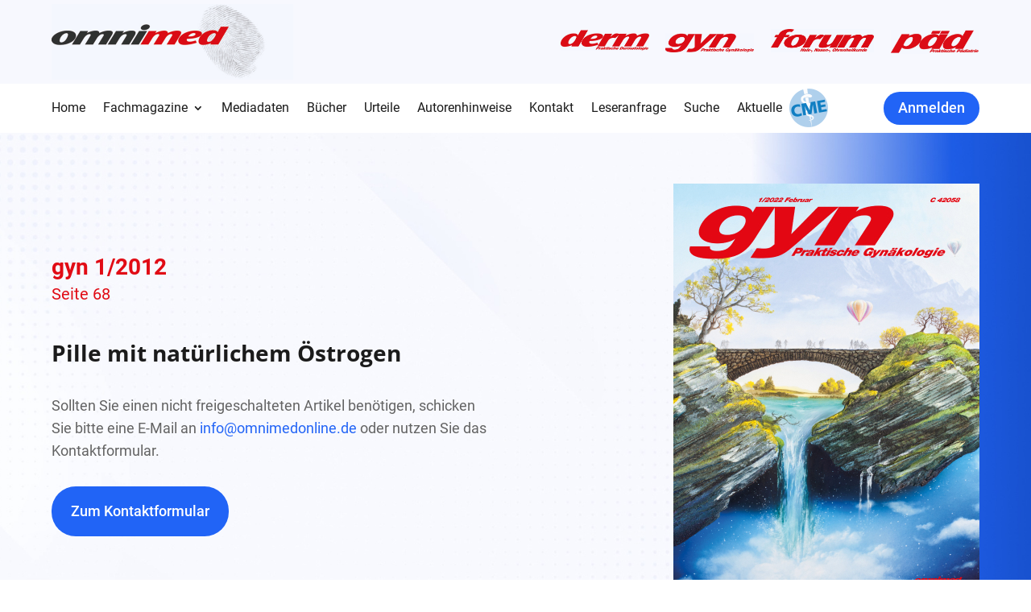

--- FILE ---
content_type: text/css
request_url: https://www.omnimedonline.de/wp-content/et-cache/69095/et-divi-dynamic-tb-55468-tb-48637-tb-47641-69095-late.css
body_size: 219
content:
.et_parallax_bg.et_parallax_bg__sticky,.et_pb_sticky.et_pb_section_parallax_sticky .et_parallax_bg:not(.et_parallax_bg__sticky),.et_pb_sticky .et_pb_section_parallax_sticky .et_parallax_bg:not(.et_parallax_bg__sticky){display:none}.et_pb_sticky.et_pb_section_parallax_sticky .et_parallax_bg.et_parallax_bg__sticky,.et_pb_sticky .et_pb_section_parallax_sticky .et_parallax_bg.et_parallax_bg__sticky{display:block}.et_builder_inner_content.has_et_pb_sticky{z-index:inherit}.et-db #et-boc .et-l #et-fb-app .et_pb_column.has_et_pb_sticky,.et_pb_column.has_et_pb_sticky{z-index:20}.et-l--header .et-db #et-boc .et-l #et-fb-app .et_pb_column.has_et_pb_sticky,.et-l--header .et_pb_column.has_et_pb_sticky{z-index:30}.et-l--footer .et-db #et-boc .et-l #et-fb-app .et_pb_column.has_et_pb_sticky,.et-l--footer .et_pb_column.has_et_pb_sticky{z-index:10}.et_pb_sticky_placeholder{opacity:0!important}.et_pb_sticky .et_overlay.et_pb_inline_icon_sticky:before,.et_pb_sticky .et_pb_inline_icon_sticky:before{content:attr(data-icon-sticky)!important}body .et-script-temporary-measurement{opacity:0}
@font-face{font-family:FontAwesome;font-style:normal;font-weight:400;font-display:block;src:url(//www.omnimedonline.de/wp-content/themes/Divi/core/admin/fonts/fontawesome/fa-regular-400.eot);src:url(//www.omnimedonline.de/wp-content/themes/Divi/core/admin/fonts/fontawesome/fa-regular-400.eot?#iefix) format("embedded-opentype"),url(//www.omnimedonline.de/wp-content/themes/Divi/core/admin/fonts/fontawesome/fa-regular-400.woff2) format("woff2"),url(//www.omnimedonline.de/wp-content/themes/Divi/core/admin/fonts/fontawesome/fa-regular-400.woff) format("woff"),url(//www.omnimedonline.de/wp-content/themes/Divi/core/admin/fonts/fontawesome/fa-regular-400.ttf) format("truetype"),url(//www.omnimedonline.de/wp-content/themes/Divi/core/admin/fonts/fontawesome/fa-regular-400.svg#fontawesome) format("svg")}@font-face{font-family:FontAwesome;font-style:normal;font-weight:900;font-display:block;src:url(//www.omnimedonline.de/wp-content/themes/Divi/core/admin/fonts/fontawesome/fa-solid-900.eot);src:url(//www.omnimedonline.de/wp-content/themes/Divi/core/admin/fonts/fontawesome/fa-solid-900.eot?#iefix) format("embedded-opentype"),url(//www.omnimedonline.de/wp-content/themes/Divi/core/admin/fonts/fontawesome/fa-solid-900.woff2) format("woff2"),url(//www.omnimedonline.de/wp-content/themes/Divi/core/admin/fonts/fontawesome/fa-solid-900.woff) format("woff"),url(//www.omnimedonline.de/wp-content/themes/Divi/core/admin/fonts/fontawesome/fa-solid-900.ttf) format("truetype"),url(//www.omnimedonline.de/wp-content/themes/Divi/core/admin/fonts/fontawesome/fa-solid-900.svg#fontawesome) format("svg")}@font-face{font-family:FontAwesome;font-style:normal;font-weight:400;font-display:block;src:url(//www.omnimedonline.de/wp-content/themes/Divi/core/admin/fonts/fontawesome/fa-brands-400.eot);src:url(//www.omnimedonline.de/wp-content/themes/Divi/core/admin/fonts/fontawesome/fa-brands-400.eot?#iefix) format("embedded-opentype"),url(//www.omnimedonline.de/wp-content/themes/Divi/core/admin/fonts/fontawesome/fa-brands-400.woff2) format("woff2"),url(//www.omnimedonline.de/wp-content/themes/Divi/core/admin/fonts/fontawesome/fa-brands-400.woff) format("woff"),url(//www.omnimedonline.de/wp-content/themes/Divi/core/admin/fonts/fontawesome/fa-brands-400.ttf) format("truetype"),url(//www.omnimedonline.de/wp-content/themes/Divi/core/admin/fonts/fontawesome/fa-brands-400.svg#fontawesome) format("svg")}